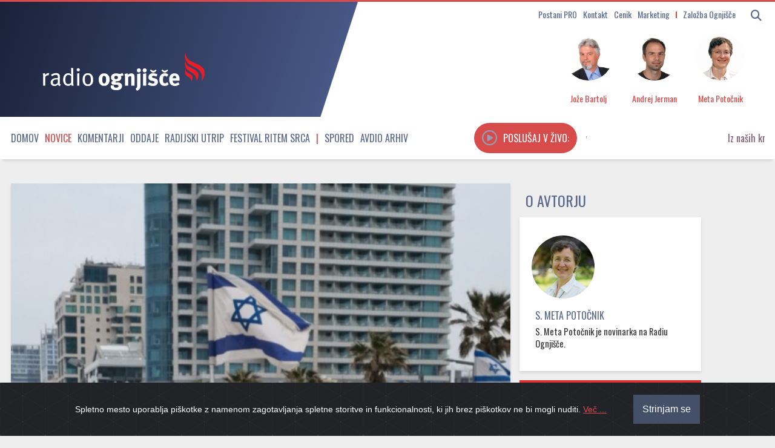

--- FILE ---
content_type: text/html; charset=utf-8
request_url: https://radio.ognjisce.si/sl/267/novice/37127/papez-francisek-uzaloscen-zaradi-tolikih-zrtev-v-izraelsko-palestinski-vojni.htm
body_size: 14183
content:
<!doctype html>
<html lang="sl">

<head>
    <meta name="robots" content="index, follow, max-image-preview:large">
    <meta http-equiv="Content-Type" content="text/html; charset=UTF-8" />

    <!-- Always force latest IE rendering engine (even in intranet) & Chrome Frame Remove this if you use the .htaccess -->
    <meta http-equiv="X-UA-Compatible" content="IE=edge,chrome=1">

    <title>Papež Frančišek, užaloščen zaradi tolikih žrtev v izraelsko-palestinski vojni |
        Radio Ognjišče
    </title>

    <meta property="article:published_time"
        content="2023-10-08T13:38:43+02:00">
    <meta property="article:modified_time"
        content="2025-10-25T09:40:04+02:00">

    <meta name="author" content="s. Meta Potočnik, Radio Ognjišče">
        
    <meta name="description"
        content="Papež Frančišek se je danes opoldne odzval na številne mrtve v palestinsko-izraelskem sporu.">
    
    <meta name="keywords"
        content="info, papež, molitev, izrael" />

    <!-- RSS & Pingback ... -->
    <link rel="alternate" type="application/rss+xml" title="RSS 2.0" href="/sl/feed/radio">
    <meta http-equiv="refresh" content="10800">

    <!-- FB page ID in Open graph tagi in twitter card -->
    <meta name="twitter:card" content="summary_large_image" />
    <meta name="twitter:site" content="@RadioOgnjisce">

    <meta property="og:image" content="https://radio.ognjisce.si/images/cms-image-000163681.jpg" />
    <meta name="twitter:image" content="https://radio.ognjisce.si/images/cms-image-000163681.jpg" />
    <meta name="twitter:image:alt" content="Izraelska zastava">
    <meta property="og:image:alt" content="Izraelska zastava">

    <meta property="og:locale" content="sl_SI" />
    <meta property="fb:page_id" content="10150120108135224" />

    
    <meta property="og:title"
        content="Papež Frančišek, užaloščen zaradi tolikih žrtev v izraelsko-palestinski vojni" />
    <meta name="twitter:title"
        content="Papež Frančišek, užaloščen zaradi tolikih žrtev v izraelsko-palestinski vojni" />

    <meta property="og:type" content="article" />

    <meta property="article:author" content="s. Meta Potočnik" />
    <meta property="article:publisher" content="https://www.facebook.com/RadioOgnjisce" />
    <meta property="article:published_time"
        content="2023-10-08T13:38:43+02:00" />
    <meta property="article:modified_time"
        content="2025-10-25T09:40:04+02:00" />

    <meta property="og:url" content="https://radio.ognjisce.si/sl/267/novice/37127/papez-francisek-uzaloscen-zaradi-tolikih-zrtev-v-izraelsko-palestinski-vojni.htm" />
    <meta property="og:updated_time" content="2025-10-25T09:40:04+02:00">
    <meta property="og:site_name" content="Radio Ognjišče" />
    <meta property="og:description"
        content="Papež Frančišek se je danes opoldne odzval na številne mrtve v palestinsko-izraelskem sporu." />

    <meta name="twitter:description"
        content="Papež Frančišek se je danes opoldne odzval na številne mrtve v palestinsko-izraelskem sporu." />

    <!-- Canonical -->
    <link rel="canonical" href="https://radio.ognjisce.si/sl/267/novice/37127/papez-francisek-uzaloscen-zaradi-tolikih-zrtev-v-izraelsko-palestinski-vojni.htm" />

    
    <!-- Mobile viewport optimized: j.mp/bplateviewport -->
    <meta name="viewport" content="width=device-width, initial-scale=1">

    <!-- Place favicon.ico & apple-touch-icon.png in the root of your domain and delete these references -->
    <link rel="shortcut icon" href="//radio.ognjisce.si/themes/publication_3/theme_1/_img/favicon.ico">

    <!-- Custom fonts for this template
        <link rel="stylesheet" href="https://use.fontawesome.com/releases/v5.0.10/css/all.css"
            integrity="sha384-+d0P83n9kaQMCwj8F4RJB66tzIwOKmrdb46+porD/OvrJ+37WqIM7UoBtwHO6Nlg" crossorigin="anonymous"> -->

    <!-- Custom fonts for this template -->
    <link href="/themes/publication_3/theme_1/_vendor/fontawesome/css/fontawesome.min.css" rel="stylesheet">
    <link href="/themes/publication_3/theme_1/_vendor/fontawesome/css/all.min.css" rel="stylesheet">

    <!-- Cookie-alert -->
    <link rel="stylesheet" href="/themes/publication_3/theme_1/_vendor/cookie-alert/cookiealert.css">

    <!-- CSS: implied media="all" -->
    <link rel="stylesheet" href="/themes/publication_3/theme_1/_js/blueimp-gallery/blueimp-gallery-indicator.css">
    <link rel="stylesheet" href="/themes/publication_3/theme_1/_js/blueimp-gallery/blueimp-gallery-video.css">
    <link rel="stylesheet" href="/themes/publication_3/theme_1/_js/blueimp-gallery/blueimp-gallery.css">

    <!-- SCROLL BAR PLUGIN - MALIHU SCROLLER -->
    <link rel="stylesheet"
        href="/themes/publication_3/theme_1/_vendor/malihu-custom-scrollbar-plugin-3.1.5/jquery.mCustomScrollbar.css" />

    <!-- VERSION assign -->
    
    <!-- Custom CSS Style -->
    <link rel="stylesheet" href="/themes/publication_3/theme_1/_css/style.css?ver=2.4">

    <!-- Google Analytics 4 -->
    <!-- Google tag (gtag.js) -->
    <script async src="https://www.googletagmanager.com/gtag/js?id=G-K9QMFHX2YS"></script>
    <script>
        window.dataLayer = window.dataLayer || [];
        function gtag(){dataLayer.push(arguments);}
        gtag('js', new Date());

        gtag('config', 'G-K9QMFHX2YS');
    </script>
    <!-- End Google Analytics 4 -->

</head>

<!-- Browser type == bot -->
<!-- Device type smarty server ==
       
bot    
    -->

<body id="page-top"
    class="bot">

    <!-- Start FB -->
    <div id="fb-root"></div>
    <script async defer crossorigin="anonymous"
        src="https://connect.facebook.net/sl_SI/sdk.js#xfbml=1&version=v10.0&appId=494091013962419&autoLogAppEvents=1"
        nonce="ZRE2MBQZ"></script>

<!-- Konec FB -->

<div class="header_wrap">

    <nav id="mobilemenu" class="">
        <ul class="menu" id="mobile_sections">

            

            

                        <li class="menu_section dropdown_mobile"><a
                    href="https://radio.ognjisce.si/">Domov</a></li>
            
            
                        <li class="menu_section dropdown_mobile current">

                                <div class="menu-item">
                    <a class="dropdown-toggle" href="//radio.ognjisce.si/sl/294/novice/"
                        title="View all posts filed under Novice">Novice</a>

                    <div class="toggle-btn">
                        <i class="fas fa-chevron-circle-down"></i>
                    </div>
                </div>
                
                
                                <ul class="dropdown-menu">
                                        <li class="topic">
                        <a href="/sl/topic/401">Jubilej 2025</a>


                    </li>
                                    
                                    <li class="topic">
                        <a href="/sl/topic/17">Slovenija</a>


                    </li>
                                    
                                    <li class="topic">
                        <a href="/sl/topic/33">Evropska Unija</a>


                    </li>
                                    
                                    <li class="topic">
                        <a href="/sl/topic/18">Svet</a>


                    </li>
                                    
                                    <li class="topic">
                        <a href="/sl/topic/34">Slovenci po svetu</a>


                    </li>
                                    
                                    <li class="topic">
                        <a href="/sl/topic/361">Referendumi 2024</a>


                    </li>
                                    
                                    <li class="topic">
                        <a href="/sl/topic/371">EU volitve 2024</a>


                    </li>
                                    
                                    <li class="topic">
                        <a href="/sl/topic/391">Nasveti</a>


                    </li>
                                    </ul>
                                

            </li>
            
                        <li class="menu_section dropdown_mobile">
                                <div class="menu-item">
                    <a class="dropdown-toggle" href="//radio.ognjisce.si/sl/294/komentarji/"
                        title="View all posts filed under Komentarji">Komentarji</a>

                    <div class="toggle-btn">
                        <i class="fas fa-chevron-circle-down"></i>
                    </div>
                </div>
                
                
                                <ul class="dropdown-menu">
                                        <li class="topic">
                        <a href="/sl/topic/40">Komentar tedna</a>


                    </li>
                                    
                                    <li class="topic">
                        <a href="/sl/topic/41">Naš pogled</a>


                    </li>
                                    </ul>
                                

            </li>
            
                        <li class="menu_section dropdown_mobile">
                                <div class="menu-item">
                    <a class="dropdown-toggle" href="//radio.ognjisce.si/sl/294/oddaje/"
                        title="View all posts filed under Oddaje">Oddaje</a>

                    <div class="toggle-btn">
                        <i class="fas fa-chevron-circle-down"></i>
                    </div>
                </div>
                
                
                                <ul class="dropdown-menu">
                                        <li class="topic">
                        <a href="/sl/topic/90">Svetovalnica</a>


                    </li>
                                    
                                    <li class="topic">
                        <a href="/sl/topic/115">Naš gost</a>


                    </li>
                                    
                                    <li class="topic">
                        <a href="/sl/topic/381">Iz življenja vesoljne Cerkve</a>


                    </li>
                                    
                                    <li class="topic">
                        <a href="/sl/topic/120">Pogovor o</a>


                    </li>
                                    
                                    <li class="topic">
                        <a href="/sl/topic/125">Ritem srca</a>


                    </li>
                                    
                                    <li class="topic">
                        <a href="/sl/topic/117">Sol in luč</a>


                    </li>
                                    
                                    <li class="topic">
                        <a href="/sl/topic/113">Za življenje</a>


                    </li>
                                    
                                    <li class="topic">
                        <a href="/sl/topic/291">Utrip Cerkve v Sloveniji</a>


                    </li>
                                    
                                    <li class="topic">
                        <a href="/sl/topic/114">Spoznanje več</a>


                    </li>
                                    
                                    <li class="topic">
                        <a href="/sl/topic/116">Globine</a>


                    </li>
                                    
                                    <li class="topic">
                        <a href="/sl/topic/121">Srečanja</a>


                    </li>
                                    
                                    <li class="topic">
                        <a href="/sl/topic/30">Kmetijstvo</a>


                    </li>
                                    
                                    <li class="topic">
                        <a href="/sl/topic/101">Srce se ne boji</a>


                    </li>
                                    
                                    <li class="topic">
                        <a href="/sl/topic/112">Za sožitje</a>


                    </li>
                                    
                                    <li class="topic">
                        <a href="/sl/topic/129">Kolokvij</a>


                    </li>
                                    
                                    <li class="topic">
                        <a href="/sl/topic/110">Via positiva</a>


                    </li>
                                    
                                    <li class="topic">
                        <a href="/sl/topic/119">Modrost v očeh</a>


                    </li>
                                    
                                    <li class="topic">
                        <a href="/sl/topic/98">Kuhajmo s s. Nikolino</a>


                    </li>
                                    
                                    <li class="topic">
                        <a href="/sl/topic/111">Mladoskop</a>


                    </li>
                                    
                                    <li class="topic">
                        <a href="/sl/topic/118">Doživetja narave</a>


                    </li>
                                    
                                    <li class="topic">
                        <a href="/sl/topic/122">Gradimo odprto družbo</a>


                    </li>
                                    
                                    <li class="topic">
                        <a href="/sl/topic/151">Ostanimo povezano občestvo</a>


                    </li>
                                    
                                    <li class="topic">
                        <a href="/sl/topic/171">Moja zgodba</a>


                    </li>
                                    
                                    <li class="topic">
                        <a href="/sl/topic/181">Spominjamo se</a>


                    </li>
                                    
                                    <li class="topic">
                        <a href="/sl/topic/281">Večer za zakonce in družine</a>


                    </li>
                                    
                                    <li class="topic">
                        <a href="/sl/topic/421">Sobotna iskrica</a>


                    </li>
                                    
                                    <li class="topic">
                        <a href="/sl/topic/451">Karitas</a>


                    </li>
                                    
                                    <li class="topic">
                        <a href="/sl/topic/461">Beseda je zakon!</a>


                    </li>
                                    </ul>
                                

            </li>
            
                        <li class="menu_section dropdown_mobile">
                                <div class="menu-item">
                    <a class="dropdown-toggle" href="//radio.ognjisce.si/sl/294/utrip/"
                        title="View all posts filed under Radijski utrip">Radijski utrip</a>

                    <div class="toggle-btn">
                        <i class="fas fa-chevron-circle-down"></i>
                    </div>
                </div>
                
                
                                <ul class="dropdown-menu">
                                        <li class="topic">
                        <a href="/sl/topic/431">Radijski misijon 2025</a>


                    </li>
                                    
                                    <li class="topic">
                        <a href="/sl/topic/441">Romanje upanja</a>


                    </li>
                                    
                                    <li class="topic">
                        <a href="/sl/topic/35">Srečanja PRO</a>


                    </li>
                                    
                                    <li class="topic">
                        <a href="/sl/topic/38">Dogodki</a>


                    </li>
                                    
                                    <li class="topic">
                        <a href="/sl/topic/86">Festival Ritem srca</a>


                    </li>
                                    
                                    <li class="topic">
                        <a href="/sl/topic/351">Radijski misijon 2024</a>


                    </li>
                                    
                                    <li class="topic">
                        <a href="/sl/topic/53">Radijske počitnice</a>


                    </li>
                                    
                                    <li class="topic">
                        <a href="/sl/topic/321">Radijski misijon 2022</a>


                    </li>
                                    
                                    <li class="topic">
                        <a href="/sl/topic/141">Radijski misijon</a>


                    </li>
                                    </ul>
                                

            </li>
            

            <!-- Spored -->
            <li class=""><a href="/sl/radio/spored">Spored</a></li>

            <!-- Avdio arhiv -->
            <li class=""><a href="https://avdio.ognjisce.si" target="_blank">Avdio arhiv</a></li>

            <div class="mobile-search">

                <form name="search_articles" action="/sl/294/" method="post" >
<input type="hidden" name="tpl" value="6" />
<input type="hidden" name="tpid" value="20" />

                <input type="text" name="f_search_keywords" maxlength="255" size="10" value="" placeholder="Iskanje" />
                <input type="submit" name="f_search_articles" value="" class="replace" />
</form>


            </div>

        </ul>
    </nav>

    <div class="container">

        <!-- Titlebar -->
        <header id="titlebar">

            <!-------------- Iskanje - search - gumb -------------------------------->
            <span class="logo-2 hidden-desktop">
                <a id="logo-secundary" href="/"><img src="/themes/publication_3/theme_1/_img/logo_2.png" alt="Radio Ognjišče"></a>
            </span>


            <button class="navbar-toggle  hidden-desktop" type="button" id="mobilemenuopen">
                <span class="sr-only">Toggle navigation</span>
                <span class="icon-bar"></span>
                <span class="icon-bar"></span>
                <span class="icon-bar"></span>
            </button>

            <div class="search_area visible-desktop">

                <span class="search-form visible-desktop">
                    <form>
                        <button class="search-btn" type="button"><i class="fa fa-search"></i></button>
                    </form>
                </span>

                <span class="search-form manjse hidden-desktop">
                    <button id="nav-btn" type="button" aria-disabled="true"><i class="fa fa-search fa-lg"></i></button>
                </span>

            </div>

            <div class="menu visible-desktop">
                <a class="icon_link" href="/sl/radio/pro/">Postani PRO</a>
                <a class="icon_link" href="/sl/radio/kontakt/">Kontakt</a>
                <a class="icon_link" href="/sl/radio/tajnistvo/">Cenik</a>
                <a class="icon_link" href="http://marketing.ognjisce.si/" target="_blank">Marketing</a>
                <a id="zalozba_ognjisce" class="icon_link" href="https://revija.ognjisce.si/" target="_blank">Založba
                    Ognjišče</a>

            </div>

        </header>
        <!-- End Titlebar -->

        <!-- Top -->
        <header id="top" class="js-scroll-trigger">
            <!-- live-rds ------------------------------------------->
            <span id="live-rds" style="display: none;"></span>
            <div class="row top_content">
                <div class="column logo-and-add">

                    <a href="/" id="logo" title="Radio Ognjišče"></a>

                </div>

                <!-- EKIPA-->

                <!-- spodnje zgenerira cronjob na /podatki/zapisi_ekipo.php -->
                     


                <div class="row radio-live">
                    <div class="ekipa column" id="voditelj"><img
                            src="/themes/publication_3/theme_1/ognjisce/sodelavci/Jože_Bartolj.jpg"
                            alt="Jože Bartolj"><span class="ekipa ime">Jože Bartolj</span></div>
                    <div class="ekipa column" id="tehnik"><img class="ekipa" id="tehnik"
                            src="/themes/publication_3/theme_1/ognjisce/sodelavci/Andrej_Jerman.jpg" alt="Andrej Jerman"><span
                            class="ekipa ime">Andrej Jerman</span></div>
                    <div class="ekipa column" id="novinar"><img class="ekipa" id="novinar"
                            src="/themes/publication_3/theme_1/ognjisce/sodelavci/Meta_Potočnik.jpg" alt="Meta Potočnik"><span
                            class="ekipa ime">Meta Potočnik</span></div>
                </div>
                <!-- KONEC - EKIPA -->
            </div>
            <!-- KONEC - EKIPA in STREAM -->

        </header>
        <!-- End Top -->
    </div>
</div>


<div id="top_menu_wrap" class="wrap_menu_wrap">
    <div class="menu_wrap">
        <div class="container">
            <!-- Top Menu -->
            <nav id="top_menu">
                <ul id="top_menu_list" class="menu">

                                        <li class="visible-desktop">
                        <a href="https://radio.ognjisce.si/">Domov</a>
                    </li>
                    
                    
                                        <li class="visible-desktop menu_section dropdown current">
                        
                        <a class="dropdown-toggle" href="//radio.ognjisce.si/sl/294/novice/"
                            title="View all posts filed under Novice">Novice<b
                                class="caret"></b></a>

                        
                        
                                                <ul class="dropdown-menu">
                                                        <li class="topic">

                                <a href="/sl/topic/401">Jubilej 2025</a>

                            </li>
                                                    
                                                    <li class="topic">

                                <a href="/sl/topic/17">Slovenija</a>

                            </li>
                                                    
                                                    <li class="topic">

                                <a href="/sl/topic/33">Evropska Unija</a>

                            </li>
                                                    
                                                    <li class="topic">

                                <a href="/sl/topic/18">Svet</a>

                            </li>
                            
                                                    </ul>
                                                

                    </li>
                    
                                        <li class="visible-desktop menu_section dropdown">
                        
                        <a class="dropdown-toggle" href="//radio.ognjisce.si/sl/294/komentarji/"
                            title="View all posts filed under Komentarji">Komentarji<b
                                class="caret"></b></a>

                        
                        
                                                <ul class="dropdown-menu">
                                                        <li class="topic">

                                <a href="/sl/topic/40">Komentar tedna</a>

                            </li>
                                                    
                                                    <li class="topic">

                                <a href="/sl/topic/41">Naš pogled</a>

                            </li>
                            
                                                    </ul>
                                                

                    </li>
                    
                                        <li class="visible-desktop menu_section dropdown">
                        
                        <a class="dropdown-toggle" href="//radio.ognjisce.si/sl/294/oddaje/"
                            title="View all posts filed under Oddaje">Oddaje<b
                                class="caret"></b></a>

                        
                        
                                                <ul class="dropdown-menu">
                                                        <li class="topic">

                                <a href="/sl/topic/90">Svetovalnica</a>

                            </li>
                                                    
                                                    <li class="topic">

                                <a href="/sl/topic/115">Naš gost</a>

                            </li>
                                                    
                                                    <li class="topic">

                                <a href="/sl/topic/381">Iz življenja vesoljne Cerkve</a>

                            </li>
                                                    
                                                    <li class="topic">

                                <a href="/sl/topic/120">Pogovor o</a>

                            </li>
                            
                                                        <li id="vse_oddaje" class="topic">
                                <a href="#" type="button">Vse oddaje</a>

                            </li>
                                                    </ul>
                                                

                    </li>
                    
                                        <li class="visible-desktop menu_section dropdown">
                        
                        <a class="dropdown-toggle" href="//radio.ognjisce.si/sl/294/utrip/"
                            title="View all posts filed under Radijski utrip">Radijski utrip<b
                                class="caret"></b></a>

                        
                        
                                                <ul class="dropdown-menu">
                                                        <li class="topic">

                                <a href="/sl/topic/431">Radijski misijon 2025</a>

                            </li>
                                                    
                                                    <li class="topic">

                                <a href="/sl/topic/441">Romanje upanja</a>

                            </li>
                                                    
                                                    <li class="topic">

                                <a href="/sl/topic/35">Srečanja PRO</a>

                            </li>
                                                    
                                                    <li class="topic">

                                <a href="/sl/topic/38">Dogodki</a>

                            </li>
                            
                                                    </ul>
                                                

                    </li>
                    


                    <!-- Festival-->
                    <li class="visible-desktop"><a href="/sl/topic/86">Festival Ritem srca</a></li>

                    <!-- cezura -->
                    <li class="visible-desktop" style="color: #d74b4b;">|</li>

                    <!-- Spored -->
                    <li class="visible-desktop"><a href="/sl/radio/spored">Spored</a></li>

                    <!-- Avdio arhiv -->
                    <li class="visible-desktop"><a href="https://avdio.ognjisce.si" target="_blank">Avdio arhiv</a></li>
                </ul>

                <!-- PREDVAJA SE-->
                <div class="radio-stream" id="text"
                    onclick="openPlayer('https://live.radio.si/ognjisce.mp3', '', '', '', '', '', '', '//radio.ognjisce.si/themes/publication_3/theme_1/ognjisce/img/image_web.jpg', '')">

                    <button id="play-stream" type="button" onclick=""><i class="far fa-play-circle"
                            aria-hidden="true"></i><span id="v-zivo">Poslušaj v živo:</span></button>

                    <span class="marquee" id="rds"><span></span>
                    </span>

                </div>
                <!-- KONEC - PREDVAJA SE -->
            </nav>
            <!-- End Top Menu -->



            <!-- SEARCH in VSEBINA OVERLAY -->
            <!-------------- Iskanje + vse vsebine overlay -------------------------------->
<div class="search-overlay" id="search-overlay-ajax">
	<button type="button" class="closebtn">&times;</button>
	<div class="search-content">			
		<form name="search_articles" action="/sl/294/" method="post" class="no-ajaxy">
<input type="hidden" name="tpl" value="6" />
<input type="hidden" name="tpid" value="20" />

		<input type="text" name="f_search_keywords" maxlength="255" size="10" value="" id="search-input" placeholder="Iskanje" />
		<input type="submit" name="f_search_articles" value="" class="replace" />
</form>

	</div>

	<div class="vsebine container">			
		<div class="row-fluid">
			<div class="span3">
				<h3>Oddaje</h3>
				<ul>
					
					
					
					

					<li class="topic oddaje">
						<a href="/sl/topic/90">Svetovalnica</a>
					</li>

					

					<li class="topic oddaje">
						<a href="/sl/topic/115">Naš gost</a>
					</li>

					

					<li class="topic oddaje">
						<a href="/sl/topic/381">Iz življenja vesoljne Cerkve</a>
					</li>

					

					<li class="topic oddaje">
						<a href="/sl/topic/120">Pogovor o</a>
					</li>

					

					<li class="topic oddaje">
						<a href="/sl/topic/125">Ritem srca</a>
					</li>

					

					<li class="topic oddaje">
						<a href="/sl/topic/117">Sol in luč</a>
					</li>

					

					<li class="topic oddaje">
						<a href="/sl/topic/113">Za življenje</a>
					</li>

					

					<li class="topic oddaje">
						<a href="/sl/topic/291">Utrip Cerkve v Sloveniji</a>
					</li>

					

					<li class="topic oddaje">
						<a href="/sl/topic/114">Spoznanje več</a>
					</li>

					

					<li class="topic oddaje">
						<a href="/sl/topic/116">Globine</a>
					</li>

					

					<li class="topic oddaje">
						<a href="/sl/topic/121">Srečanja</a>
					</li>

					

					<li class="topic oddaje">
						<a href="/sl/topic/30">Kmetijstvo</a>
					</li>

					

					<li class="topic oddaje">
						<a href="/sl/topic/101">Srce se ne boji</a>
					</li>

					

					<li class="topic oddaje">
						<a href="/sl/topic/112">Za sožitje</a>
					</li>

					

					<li class="topic oddaje">
						<a href="/sl/topic/129">Kolokvij</a>
					</li>

					

					<li class="topic oddaje">
						<a href="/sl/topic/110">Via positiva</a>
					</li>

					

					<li class="topic oddaje">
						<a href="/sl/topic/119">Modrost v očeh</a>
					</li>

					

					<li class="topic oddaje">
						<a href="/sl/topic/98">Kuhajmo s s. Nikolino</a>
					</li>

					

					<li class="topic oddaje">
						<a href="/sl/topic/111">Mladoskop</a>
					</li>

					

					<li class="topic oddaje">
						<a href="/sl/topic/118">Doživetja narave</a>
					</li>

					

					<li class="topic oddaje">
						<a href="/sl/topic/122">Gradimo odprto družbo</a>
					</li>

					

					<li class="topic oddaje">
						<a href="/sl/topic/151">Ostanimo povezano občestvo</a>
					</li>

					

					<li class="topic oddaje">
						<a href="/sl/topic/171">Moja zgodba</a>
					</li>

					

					<li class="topic oddaje">
						<a href="/sl/topic/181">Spominjamo se</a>
					</li>

					

					<li class="topic oddaje">
						<a href="/sl/topic/281">Večer za zakonce in družine</a>
					</li>

					

					<li class="topic oddaje">
						<a href="/sl/topic/421">Sobotna iskrica</a>
					</li>

					

					<li class="topic oddaje">
						<a href="/sl/topic/451">Karitas</a>
					</li>

					

					<li class="topic oddaje">
						<a href="/sl/topic/461">Beseda je zakon!</a>
					</li>

					
					

				</ul>
			</div>

			<div class="span3">
				<h3>Novice</h3>
				<ul>
					
					

					<li class="topic">
						<a href="/sl/topic/401">Jubilej 2025</a>
					</li>

					

					<li class="topic">
						<a href="/sl/topic/17">Slovenija</a>
					</li>

					

					<li class="topic">
						<a href="/sl/topic/33">Evropska Unija</a>
					</li>

					

					<li class="topic">
						<a href="/sl/topic/18">Svet</a>
					</li>

					

					<li class="topic">
						<a href="/sl/topic/34">Slovenci po svetu</a>
					</li>

					

					<li class="topic">
						<a href="/sl/topic/361">Referendumi 2024</a>
					</li>

					

					<li class="topic">
						<a href="/sl/topic/371">EU volitve 2024</a>
					</li>

					

					<li class="topic">
						<a href="/sl/topic/391">Nasveti</a>
					</li>

					
					
				</ul>
			
				<h3>Komentarji</h3>
				<ul>
					
					

					<li class="topic">
						<a href="/sl/topic/40">Komentar tedna</a>
					</li>

					

					<li class="topic">
						<a href="/sl/topic/41">Naš pogled</a>
					</li>

					
					
				</ul>
			</div>



			<div class="span3">
				<h3>Radijsko</h3>
				
				

				<li class="topic">
					<a href="/sl/topic/431">Radijski misijon 2025</a>
				</li>

				

				<li class="topic">
					<a href="/sl/topic/441">Romanje upanja</a>
				</li>

				

				<li class="topic">
					<a href="/sl/topic/35">Srečanja PRO</a>
				</li>

				

				<li class="topic">
					<a href="/sl/topic/38">Dogodki</a>
				</li>

				

				<li class="topic">
					<a href="/sl/topic/86">Festival Ritem srca</a>
				</li>

				

				<li class="topic">
					<a href="/sl/topic/351">Radijski misijon 2024</a>
				</li>

				

				<li class="topic">
					<a href="/sl/topic/53">Radijske počitnice</a>
				</li>

				

				<li class="topic">
					<a href="/sl/topic/321">Radijski misijon 2022</a>
				</li>

				

				<li class="topic">
					<a href="/sl/topic/141">Radijski misijon</a>
				</li>

				
				
			</div>

			<div class="span3">
				<h3>Razno</h3>
				<li class="topic">
					<a class="" href="/sl/radio/o_radiu/">O radiu</a>
				</li>
				<li class="topic">
					<a class="" href="/sl/radio/tajnistvo/">Cenik</a>
				</li>
				<li class="topic">
					<a class="" href="/sl/radio/kontakt/">Kontakt</a>
				</li>
				<li class="topic">
					<a class="" href="/sl/radio/pro/">PRO</a>
				</li>
				<li class="topic">
					<a class="" href="/sl/radio/obvestila/">Obvestila</a>
				</li>
				<li class="topic">
					<a class="" href="/sl/radio/osmrtnice/">Osmrtnice</a>
				</li>
				<li class="topic">
					<a class="" href="http://marketing.ognjisce.si/" target="_blank">Marketing</a>
				</li>
				<li class="topic">
					<a class="" href="https://revija.ognjisce.si/" target="_blank">Založba Ognjišče</a>
				</li>
				<li class="topic">

			</div>
		</div>
	</div>
</div>
<!-- END of --- Iskanje + vse vsebine overlay -->
            <!-- end of --- SEARCH in VSEBINA OVERLAY -->

            

        </div>
        <div class="dropdown_menu_background visible-desktop"></div>
    </div>

</div>


<div id="page" class="container">

	<!-- Content -->
	<section id="content">

	
		<!-- Fullscreen gallery -->
		<div id="blueimp_fullscreen" class="blueimp-gallery blueimp-gallery-controls">
			<div class="slides"></div>

			<a class="prev">‹</a>
			<a class="next">›</a>
			<a class="close">×</a>
			<ol class="indicator"></ol>
			<div class="caption"></div>
		</div>
		<!-- END of - Fullscreen gallery -->


		<!------------------------ ARTICLE cont ------------->
		<!-- Browser type == bot -->
		<!-- Device type smarty server ==
 
bot
-->

		
			<!---------------------- MOBILE ------------->
<!-- Row (12) -->
<div class="row">

	<div class="span8">

		<div class="row article_content mobile">

    <div class="span8">
        <!-- ČLANEK -->
        <article class="news_item">


            
                                                
            
                <!-- Če fokta ni dovolj velika, pokaži tako kot je -->
                                                                
                <div class="thumbnail content_text clanek">
                    <img src="/images/cache/720x420/crop/images%7Ccms-image-000163681.jpg" title="Izraelska zastava"
                        alt="Izraelska zastava (foto: Osebni arhiv Nejc Krevs)" />
                    <div class="over_photo">
                        <div class="caption">
                            <h6 class="">Izraelska zastava | (foto: Osebni arhiv Nejc Krevs)</h6>
                        </div>
                    </div>
                </div>
                
                
                <!-- KONEC - Če fokta ni dovolj velika, pokaži tako kot je -->

                <div class="content content_text clanek">

                    <h1 class="title">Papež Frančišek, užaloščen zaradi tolikih žrtev v izraelsko-palestinski vojni</h1>

                    <!-- topic, datum, avtor, avtor-byline -->

                    <h6 class="info">
                        <span class=""><a
                                href="/sl/topic/18">Svet</a></span>
                        <span class="datum"><time datetime="2023-10-08T13:38:43">08. 10. 2023, 13:38</time></span>


                        
                        <span class="avtor-phone visible-phone">
                                                                                            s. Meta
                                Potočnik
                                
                                                        </span>

                                                    <span class="avtor-byline"></span>
                        
                        

                    </h6>
                    <!-- end of - datum, avtor, avtor-byline -->

                    


                    

                    <p class="deck">Papež Frančišek se je danes opoldne odzval na številne mrtve v palestinsko-izraelskem sporu.</p>


                    <!-- AVDIO IZPIS POSNETKA -->
                                        <!-- END AVDIO IZPIS POSNETKA -->


                    
                    
                    <div class="camp-textbox">
<blockquote class="twitter-tweet">
<p lang="en" dir="ltr">In his <a href="https://twitter.com/hashtag/Angelus?src=hash&amp;ref_src=twsrc%5Etfw">#Angelus</a> address on Sunday, <a href="https://twitter.com/hashtag/PopeFrancis?src=hash&amp;ref_src=twsrc%5Etfw">#PopeFrancis</a> reflects on the parable of the wicked tenants. <br /><br />Read more: <a href="https://t.co/ImytmHFY7L">https://t.co/ImytmHFY7L</a>
                    </p>


                    <!-------------------------------------------------------------- OGLASI  --->
                    
                    <div id="oglasiRO">

                        <!-- Revive Adserver Asynchronous JS Tag - Generated with Revive Adserver v5.0.4 -->
<ins data-revive-zoneid="1" data-revive-id="6e89e3f8e6da0fbbfa3d50b85b3b0708"></ins>
<script src="//ad.ognjisce.si/live/www/delivery/asyncjs.php"></script>

                    </div>
                    
                    <!----------------------------------------------------- End of - OGLASI  --->

                    
— Vatican News (@VaticanNews) <a href="https://twitter.com/VaticanNews/status/1710961925314506788?ref_src=twsrc%5Etfw">October 8, 2023</a></blockquote>
<script charset="utf-8" type="text/javascript" src="https://platform.twitter.com/widgets.js"></script>
</div>
<p><em>"Izražam svojo žalost vsem svojcem žrtev in molim zanje, prav tako za tiste, ki preživljajo čas tesnobe in terorja. Lepo prosim, naj se napadi z orožjem končajo. Da bi vsi razumeli, da vojna in terorizem nista del rešitve, temveč prinašata smrt in trpljenje številnih nedolžnih ljudi. Vojna je poraz. Molimo za mir v Izraelu in Palestini,"</em> je dejal papež. 
                    </p>

                    <!-------------------------------------------------------- Izpis YT videa  --->

                                        <!------------------------------------------------ End of - Izpis YT videa  --->

                    <!-------------------------------------------------------------- Izpis FB videa - če ni Youtube videa --->
                                        <!----------------------------------------------------- End of - Izpis FB videa  --->

                    
<p>Kot vsako nedeljo, se je tudi danes ustavil ob evangeliju, ki nam tokrat predstavlja dramatično priliko z žalostnim koncem, kjer najemniki ubijejo lastnikove služabnike in slednjič tudi njegovega sina. V svojem razmišljanju se je papež Frančišek vprašal: Kaj je šlo narobe tako lepem načrtu? Vzrok vidi v nehvaležnosti najemnikov.
                    </p>

                    <!-------------------------------------------------------------- Izpis FB videa - če je Youtube video --->
                                        <!----------------------------------------------------- End of - Izpis FB videa  --->

                    
<div class="camp-textbox">
<blockquote class="twitter-tweet">
<p lang="en" dir="ltr">Yes, dear brothers and sisters, ungratefulness generates violence… while a simple “thank you” can bring back peace! <a href="https://twitter.com/hashtag/PopeFrancis?src=hash&amp;ref_src=twsrc%5Etfw">#PopeFrancis</a> <a href="https://twitter.com/hashtag/Angelus?src=hash&amp;ref_src=twsrc%5Etfw">#Angelus</a>
                    </p>


                    <!----------------------------------------------------------- Foto slideshow  --->
                                            
<script>
if(galleryLinksContainer===undefined){
 var galleryLinksContainer = [];
 var galleryLinksOriginalContainer = [];
 var galleryLinks = [];
 var galleryLinksOriginal = [];
 var videoNumber = false;


}
</script>


                                        <!--------------------------------------------------- End of - Foto slideshow  --->

                    
— Vatican News (@VaticanNews) <a href="https://twitter.com/VaticanNews/status/1710959756725109092?ref_src=twsrc%5Etfw">October 8, 2023</a></blockquote>
<script charset="utf-8" type="text/javascript" src="https://platform.twitter.com/widgets.js"></script>
</div>
<p><em>"Iz tega prihaja nezadovoljstvo in obtožbe, nesporazumi in zavist. Ker ga žene užaljenost, lahko prehitro zameri ter pade v vrtinec nasilja. Da, dragi bratje in sestre, nehvaležnost rojeva nasilje, medtem ko lahko preprost 'hvala' prinese mir! Vprašajmo se torej: ali se zavedam, da sem prejel življenje in vero kot dar in da sem tudi sam dar?",</em> ter nam tako podal edino uspešno pot za sožitje med narodi in vsakdanje odnose. 
                    </p>

                    <!-------------------------------------------------------------- Izpis Flickr --->
                                        <!----------------------------------------------------- End of - Izpis Flickr --->

                    
            <script type="text/javascript">
            <!--
            var stats_getHTTPObject_37127_sl = function () {
                var xhr = false;
                if (window.XMLHttpRequest) {
                    xhr = new XMLHttpRequest();
                } else if (window.ActiveXObject) {
                    try {
                        xhr = new ActiveXObject("Msxml2.XMLHTTP");
                    } catch(e) {
                        try {
                            xhr = new ActiveXObject("Microsoft.XMLHTTP");
                        } catch(e) {
                            xhr = false;
                        }
                    }
                }
                return xhr;
            };

            var stats_submit_37127_sl = function () {
                if (undefined !== window.statistics_request_sent__37127_sl) {
                    return;
                }
                window.statistics_request_sent__37127_sl = true;

                var stats_request = stats_getHTTPObject_37127_sl();
                stats_request.onreadystatechange = function() {};

                var read_date = new Date();
                var read_path = "_statistics/reader/1/";
                var request_randomizer = "" + read_date.getTime() + Math.random();
                var stats_url = "https://radio.ognjisce.si/" + read_path + "91331/";
                try {
                    stats_request.open("GET", stats_url + "?randomizer=" + request_randomizer, true);
                    stats_request.send(null);
                    /* not everybody has jquery installed
                    $.ajax({
                        url: stats_url,
                        data: {randomizer: request_randomizer},
                        success: function() {}
                    });
                    */
                } catch (e) {}
            };
            stats_submit_37127_sl();
            -->
            </script>
        

                    
                                        



                    <!-- PSI 2020 - pokrovitelji -->
                                        <!-- PSI 2020 - pokrovitelji -->

                    <div class="tags">
                        <!-- h5 class="more">Bi vas zanimalo še kaj podobnega?</h5 -->
                        <h6 class="topic">
                            <ahref="/sl/topic/18/Svet">Svet</a>, <ahref="/sl/topic/32/Papež in Sveti sedež">Papež in Sveti sedež</a>, <ahref="/sl/topic/104/Novice">Novice</a>
                        </h6>
                    </div>
                    <!--Začetek bloka share--> 
<div class="responsive-video">
<iframe width="560" height="315" src="https://www.youtube.com/embed/videoseries?si=9cJ3122S6DZRUBJD&amp;list=PLpIXex1rYeM_H-JMEjkG-zFxCkyCQBqH4" title="YouTube video player" frameborder="0" allow="accelerometer; autoplay; clipboard-write; encrypted-media; gyroscope; picture-in-picture; web-share" referrerpolicy="strict-origin-when-cross-origin" allowfullscreen></iframe>
</div>
<!--Like nad share--> 
<div class="twitter-share" data-layout="button" >
<a href="https://twitter.com/share?text=Papež Frančišek se je danes opoldne odzval na številne mrtve v palestinsko-izraelskem sporu." class="twitter-share-button"data-size="large" data-url="https://radio.ognjisce.si/+bey3q" data-dnt="false" data-show-count="false">Tweet</a><script async src="https://platform.twitter.com/widgets.js" charset="utf-8"></script>
</div>

<!--konec bloka share-->

                </div>

                <span class="clear"></span>



                <!-- END OF ČLANEK -->

                
            </article>
        </div>
    </div>

    

		<!-------------------------------------------------------------- OGLASI RO - 2 --->

		<div class="row p-0">
		
			<div class="" id="oglasiRO">

				<!-- Revive Adserver Asynchronous JS Tag - Generated with Revive Adserver v5.0.4 -->
<ins data-revive-zoneid="11" data-revive-id="6e89e3f8e6da0fbbfa3d50b85b3b0708"></ins>
<script src="//ad.ognjisce.si/live/www/delivery/asyncjs.php"></script>

			</div>
		</div>

		<!----------------------------------------------------- End of - OGLASI RO - 2 --->


		<!-- POVEZANI ČLANKI - RELATED ARTICLES -->
				
				<div class="hidden-desktop">
			<h3 class="sidebar_heading p-10">Najnovejše</h3>
			<div class="sidebar">
				<div class="related_articles">
					<ul>
												
						<li><a href="/sl/294/novice/41494/spoznajmo-armensko-apostolsko-cerkev.htm">Spoznajmo Armensko apostolsko Cerkev</a></li>
						
						<li><a href="/sl/294/novice/41493/skofje-ob-sklepu-ad-limina-molili-se-na-grobu-apostola-pavla.htm">Škofje ob sklepu ad limina molili še na grobu apostola Pavla</a></li>
						
						<li><a href="/sl/294/novice/41491/dokoncan-tek-in-zvestoba-do-konca-pogreb-msgr-silvestra-cuka.htm">Dokončan tek in zvestoba do konca. Pogreb msgr. Silvestra Čuka</a></li>
						
					</ul>
				</div>
			</div>
		</div>
				<!-- END - POVEZANI ČLANKI - RELATED ARTICLES -->


		<!-- Row (9) NAJBOLJ BRANO -->

		<!-- Blue Box / Row -->

<div class="row-fluid margin_top_30">
	<div class="span12">

		<div class="blue_box blue_box_posts tabs_box">

			<!-- Tabs Menu -->
			<ul class="tabs_menu">

				<li ><a class="no-ajaxy" href="#tab_most_clicked">Najbolj brano</a></li>
				<li><a class="no-ajaxy" href="#tab_most_commented">Odmevne oddaje</a></li>

			</ul>
			<!-- End Tabs Menu -->

			<!-- Tabs Contents -->
			<div class="tabs_contents">

				<!-- Tabs Content -->
				<div id="tab_most_clicked" class="tabs_content row-fluid">

										
					<div class="span4">
						<article class="news_item condensed">
							
							<a href="//radio.ognjisce.si/sl/294/novice/41491/dokoncan-tek-in-zvestoba-do-konca-pogreb-msgr-silvestra-cuka.htm" class="thumbnail">

								<img src="/images/cache/560x315/crop/images%7Ccms-image-000247201.jpg"  alt="Krsta msgr. Silvestra Čuka (photo: ARO)" />
							</a>
							

							<!-- dodano - kvadratna fotka na tablici  -->
							
							<a href="//radio.ognjisce.si/sl/294/novice/41491/dokoncan-tek-in-zvestoba-do-konca-pogreb-msgr-silvestra-cuka.htm" class="thumbnail kocka">
								<img src="/images/cache/260x260/crop/images%7Ccms-image-000247201.jpg" alt="Krsta msgr. Silvestra Čuka (photo: ARO)" />
							</a>
							

							<div class="content content_text content_text_contrast">					
								<h3 class="title"><a class="m-r-5" href="//radio.ognjisce.si/sl/294/novice/41491/dokoncan-tek-in-zvestoba-do-konca-pogreb-msgr-silvestra-cuka.htm">Dokončan tek in zvestoba do konca. Pogreb msgr. Silvestra Čuka </a><span class="article-info" >Radijski utrip | 16.01.2026</span></h3>
								<p>V središču pridige ob slovesu dolgoletnega urednika Ognjišča msgr. Silvestra Čuka je bila svetopisemska podoba dokončanega teka. Zaslužni koprski škof Jurij Bizjak je v povsem polni koprski ...</p>

							</div>
						</article>
					</div>
					
					<div class="span4">
						<article class="news_item condensed">
							
							<a href="//radio.ognjisce.si/sl/294/novice/41489/video-slovenski-skofje-pri-papezu.htm" class="thumbnail">

								<img src="/images/cache/560x315/crop/images%7Ccms-image-000247161.jpg"  alt="Slovenski škofje s papežem Leonom XIV. (photo: Vatican Media)" />
							</a>
							

							<!-- dodano - kvadratna fotka na tablici  -->
							
							<a href="//radio.ognjisce.si/sl/294/novice/41489/video-slovenski-skofje-pri-papezu.htm" class="thumbnail kocka">
								<img src="/images/cache/260x260/crop/images%7Ccms-image-000247161.jpg" alt="Slovenski škofje s papežem Leonom XIV. (photo: Vatican Media)" />
							</a>
							

							<div class="content content_text content_text_contrast">					
								<h3 class="title"><a class="m-r-5" href="//radio.ognjisce.si/sl/294/novice/41489/video-slovenski-skofje-pri-papezu.htm">VIDEO: Slovenski škofje pri papežu </a><span class="article-info" >Slovenija | 16.01.2026</span></h3>
								<p>Slovenski škofje končujejo obisk ad limina v Rimu. Popoldne se bodo zanj zahvalili z mašo v baziliki sv. Pavla zunaj obzidja, ki se je bodo udeležili tudi slovenski romarji. Dopoldne pa so se ...</p>

							</div>
						</article>
					</div>
					
					<div class="span4">
						<article class="news_item condensed">
							
							<a href="//radio.ognjisce.si/sl/294/novice/41463/skofje-drugi-dan-masevali-na-grobu-apostola-petra.htm" class="thumbnail">

								<img src="/images/cache/560x315/crop/images%7Ccms-image-000246781.jpg"  alt="Maša na grobu apostola Petra (photo: Primož Lorbek)" />
							</a>
							

							<!-- dodano - kvadratna fotka na tablici  -->
							
							<a href="//radio.ognjisce.si/sl/294/novice/41463/skofje-drugi-dan-masevali-na-grobu-apostola-petra.htm" class="thumbnail kocka">
								<img src="/images/cache/260x260/crop/images%7Ccms-image-000246781.jpg" alt="Maša na grobu apostola Petra (photo: Primož Lorbek)" />
							</a>
							

							<div class="content content_text content_text_contrast">					
								<h3 class="title"><a class="m-r-5" href="//radio.ognjisce.si/sl/294/novice/41463/skofje-drugi-dan-masevali-na-grobu-apostola-petra.htm">Škofje drugi dan maševali na grobu apostola Petra </a><span class="article-info" >Slovenija | 13.01.2026</span></h3>
								<p>Škofje so drugi dan obiska ad limina v Rimu začeli s sveto mašo na grobu apostola Petra v kripti vatikanske baziliki. Somaševanje je vodil koprski škof Peter Štumpf. V nagovoru je poudaril ...</p>

							</div>
						</article>
					</div>
					
				</div>
				<!-- End Tabs Content -->

				<!-- Tabs Content -->
				<div id="tab_most_commented" class="tabs_content row-fluid">


					

					
										


					 
										
					<!-- limit foreach loop to first 6 elements -->
												

					

					<div class="span4">
						<article class="news_item condensed">
							
							<a href="//radio.ognjisce.si/sl/294/oddaje/41476/vse-je-bilo-v-tajnosti-svoje-delo-z-motorno-zago-je-pokrival.htm" class="thumbnail">

								<img src="/images/cache/560x315/crop/images%7Ccms-image-000246891.jpg"  alt="Matej Urh pred jaslicami v Borovnici (photo: osebni arhiv)" />
							</a>
							

							<!-- dodano - kvadratna fotka na tablici  -->
							
							<a href="//radio.ognjisce.si/sl/294/oddaje/41476/vse-je-bilo-v-tajnosti-svoje-delo-z-motorno-zago-je-pokrival.htm" class="thumbnail kocka">
								<img src="/images/cache/260x260/crop/images%7Ccms-image-000246891.jpg" alt="Matej Urh pred jaslicami v Borovnici (photo: osebni arhiv)" />
							</a>
							

							<div class="content content_text content_text_contrast">					
								<h3 class="title"><a class="m-r-5" href="//radio.ognjisce.si/sl/294/oddaje/41476/vse-je-bilo-v-tajnosti-svoje-delo-z-motorno-zago-je-pokrival.htm">Vse je bilo v tajnosti, svoje delo z motorno žago je pokrival </a><span class="article-info" >Novice | 15.01.2026</span></h3>
								<p>Pred 800 leti je sveti Frančišek Asiški prišel na idejo, da bi prebivalcem male vasice Grecco prikazal razmere, v katerih se je rodil Odrešenik. Tako so nastale prve jaslice in to je pripomoglo k ...</p>

							</div>
						</article>
					</div>


										

					


					 
										
					<!-- limit foreach loop to first 6 elements -->
												

																	

					

					<div class="span4">
						<article class="news_item condensed">
							
							<a href="//radio.ognjisce.si/sl/294/oddaje/41462/malar-ki-je-v-slovenske-domove-prinesel-umetnost.htm" class="thumbnail">

								<img src="/images/cache/560x315/crop/images%7Ccms-image-000246761.jpg"  alt="Robert Kužnik (photo: NL)" />
							</a>
							

							<!-- dodano - kvadratna fotka na tablici  -->
							
							<a href="//radio.ognjisce.si/sl/294/oddaje/41462/malar-ki-je-v-slovenske-domove-prinesel-umetnost.htm" class="thumbnail kocka">
								<img src="/images/cache/260x260/crop/images%7Ccms-image-000246761.jpg" alt="Robert Kužnik (photo: NL)" />
							</a>
							

							<div class="content content_text content_text_contrast">					
								<h3 class="title"><a class="m-r-5" href="//radio.ognjisce.si/sl/294/oddaje/41462/malar-ki-je-v-slovenske-domove-prinesel-umetnost.htm">Malar, ki je v slovenske domove prinesel umetnost </a><span class="article-info" >Via positiva | 13.01.2026</span></h3>
								<p>Ker smo še vedno v božičnem obdobju, ko si posamezniki po lepi navadi še vedno vztrajno pošiljamo razglednice s pozdravi in dobrimi željami, smo se spomnili na bogastvo, narodno izročilo, ki se ...</p>

							</div>
						</article>
					</div>


										

					


					 
										
					<!-- limit foreach loop to first 6 elements -->
												

																	

																	

					

					<div class="span4">
						<article class="news_item condensed">
							
							<a href="//radio.ognjisce.si/sl/294/oddaje/41479/motnje-dihanja-ko-smrcanje-ni-vec-samo-smrcanje.htm" class="thumbnail">

								<img src="/images/cache/560x315/crop/images%7Ccms-image-000246991.png"  alt="Zaskrbljujoče so pavze dihanja ponoči: kdaj k zdravniku? (photo: AI)" />
							</a>
							

							<!-- dodano - kvadratna fotka na tablici  -->
							
							<a href="//radio.ognjisce.si/sl/294/oddaje/41479/motnje-dihanja-ko-smrcanje-ni-vec-samo-smrcanje.htm" class="thumbnail kocka">
								<img src="/images/cache/260x260/crop_74_0_1098_1024/images%7Ccms-image-000246991.png" alt="Zaskrbljujoče so pavze dihanja ponoči: kdaj k zdravniku? (photo: AI)" />
							</a>
							

							<div class="content content_text content_text_contrast">					
								<h3 class="title"><a class="m-r-5" href="//radio.ognjisce.si/sl/294/oddaje/41479/motnje-dihanja-ko-smrcanje-ni-vec-samo-smrcanje.htm">Motnje dihanja: ko smrčanje ni več “samo smrčanje” </a><span class="article-info" >Svetovalnica | 15.01.2026</span></h3>
								<p>Obstruktivna spalna apneja je pogosta (po ocenah se z njo bori vsaj 150.000 odraslih Slovencev, ki bi potrebovali zdravljenje), a pogosto spregledana motnja, pri kateri se žrelo med spanjem zoži ...</p>

							</div>
						</article>
					</div>


										

					


					 
										
					<!-- limit foreach loop to first 6 elements -->
												

																	

																	

																	

										

					


					 
										
					<!-- limit foreach loop to first 6 elements -->
												

																	

																	

																	

																	

										

					


					 
										
					<!-- limit foreach loop to first 6 elements -->
												

																	

																	

																	

																	

																	

										

					


					 
										
					<!-- limit foreach loop to first 6 elements -->
												

																	

																	

																	

																	

																	

																	

										

					
					

					


				</div>
				<!-- End Tabs Content -->

			</div>
			<!-- End Tabs Contents -->

		</div>
		<!-- End Blue Box / Row -->

	</div>    </div>

		<!-- END Row (9) NAJBOLJ BRANO -->

		
	</div>


	<!-- DESNI STOLPEC -->

	<div id="d-stolpec-mobile-topic" class="span3 hidden-phone">


    <!--------------------------------------------- VIDEO v živo MS ----------->
        <!--------------------------------------------- VIDEO v živo MS----------->

    
    <!-- DESNI STOLPEC - ARTICLE -->
    <!-- MOBILE -->
<!-- IZPIS PODATKOV O AVTORJU -->



<h3 class="p-10">O avtorju</h3>

<aside class="sidebar news_item avtor">

	<div class="article_authors">

				<div class="author_item row-fluid">

			
			<img src="https://radio.ognjisce.si/images/cms-image-000085851.jpg" alt="s. Meta Potočnik" width="100" class="author_image span5 avtor"  />

						<div class="span12 author_info">
														s. Meta
					Potočnik
					
									<p class="">S. Meta Potočnik je novinarka na Radiu Ognjišče.</p>
			</div>
		</div>

		
	</div>

	
	

	
	<!-- end of - IZPIS PODATKOV O AVTORJU -->


	

	
</aside>


<!-- AVDIO IZPIS POSNETKA -->
<!-- END AVDIO IZPIS POSNETKA -->


<!-- Oglas kocka 300x250 desno zgoraj -->
<div class="sidebar p-0">
	<div class="sidebar_item" id="oglasiRO">
		<!-- Revive Adserver Asynchronous JS Tag - Generated with Revive Adserver v5.0.4 -->
		<ins data-revive-zoneid="21" data-revive-id="6e89e3f8e6da0fbbfa3d50b85b3b0708"></ins>
		<script src="//ad.ognjisce.si/live/www/delivery/asyncjs.php"></script>
	</div>
</div>
<!-- END Oglas kocka 300x250 desno zgoraj -->


<!-- Stranska izpostavljamo -->
<h3 class="sidebar_heading p-10">Ne spreglejte</h3>



<div class="row">
	<div class="span3">
		<article class="news_item front izpostavljeno sidebar_item">
			
			<a href="//radio.ognjisce.si/sl/294/utrip/41407/radio-ognjisce-roma-k-sv-patru-piju-in-v-juzno-italijo.htm" class="thumbnail">

				<img src="/images/cache/560x315/crop/images%7Ccms-image-000245601.JPG" title="San Giovanni Rotondo"
					alt="San Giovanni Rotondo (photo: Izidor Šček)"  />
			</a>
			

			<!-- dodano - kvadratna fotka na tablici  -->
			
			<a href="//radio.ognjisce.si/sl/294/utrip/41407/radio-ognjisce-roma-k-sv-patru-piju-in-v-juzno-italijo.htm" class="thumbnail kocka">
				<img src="/images/cache/260x260/crop/images%7Ccms-image-000245601.JPG" title="San Giovanni Rotondo"
					alt="San Giovanni Rotondo (photo: Izidor Šček)"  />
			</a>
			
			<!-- konec - dodano - kvadratna fotka na tablici  -->

			<div class="content content_text over_photo">

				<h3 class="title manjse"><a href="//radio.ognjisce.si/sl/294/utrip/41407/radio-ognjisce-roma-k-sv-patru-piju-in-v-juzno-italijo.htm">Radio Ognjišče roma k sv. patru Piju in v južno Italijo</a></h3>

			</div>
		</article>
	</div>
</div>


<div class="row">
	<div class="span3">
		<article class="news_item front izpostavljeno sidebar_item">
			
			<a href="//radio.ognjisce.si/sl/293/utrip/41332/vabljeni-na-romarsko-potovanje-h-koreninam-nase-civilizacije.htm" class="thumbnail">

				<img src="/images/cache/560x315/crop/images%7Ccms-image-000244041.jpg" title="Nemrut, 2.134 m visoka gora v jugovzhodni Turčiji"
					alt="Nemrut, 2.134 m visoka gora v jugovzhodni Turčiji (photo: Agencija Oscar)"  />
			</a>
			

			<!-- dodano - kvadratna fotka na tablici  -->
			
			<a href="//radio.ognjisce.si/sl/293/utrip/41332/vabljeni-na-romarsko-potovanje-h-koreninam-nase-civilizacije.htm" class="thumbnail kocka">
				<img src="/images/cache/260x260/crop/images%7Ccms-image-000244041.jpg" title="Nemrut, 2.134 m visoka gora v jugovzhodni Turčiji"
					alt="Nemrut, 2.134 m visoka gora v jugovzhodni Turčiji (photo: Agencija Oscar)"  />
			</a>
			
			<!-- konec - dodano - kvadratna fotka na tablici  -->

			<div class="content content_text over_photo">

				<h3 class="title manjse"><a href="//radio.ognjisce.si/sl/293/utrip/41332/vabljeni-na-romarsko-potovanje-h-koreninam-nase-civilizacije.htm">Vabljeni na romarsko potovanje h koreninam naše civilizacije</a></h3>

			</div>
		</article>
	</div>
</div>


<div class="row">
	<div class="span3">
		<article class="news_item front izpostavljeno sidebar_item">
			
			<a href="//radio.ognjisce.si/sl/293/utrip/41324/gremo-na-morje.htm" class="thumbnail">

				<img src="/images/cache/560x315/crop/images%7Ccms-image-000243921.jpg" title="Veselje na svežem morskem zraku in sončnih žarkih."
					alt="Veselje na svežem morskem zraku in sončnih žarkih. (photo: ARO)"  />
			</a>
			

			<!-- dodano - kvadratna fotka na tablici  -->
			
			<a href="//radio.ognjisce.si/sl/293/utrip/41324/gremo-na-morje.htm" class="thumbnail kocka">
				<img src="/images/cache/260x260/crop/images%7Ccms-image-000243921.jpg" title="Veselje na svežem morskem zraku in sončnih žarkih."
					alt="Veselje na svežem morskem zraku in sončnih žarkih. (photo: ARO)"  />
			</a>
			
			<!-- konec - dodano - kvadratna fotka na tablici  -->

			<div class="content content_text over_photo">

				<h3 class="title manjse"><a href="//radio.ognjisce.si/sl/293/utrip/41324/gremo-na-morje.htm">Gremo na morje!</a></h3>

			</div>
		</article>
	</div>
</div>


<div class="row">
	<div class="span3">
		<article class="news_item front izpostavljeno sidebar_item">
			
			<a href="//radio.ognjisce.si/sl/293/utrip/41257/24-pocitnice-z-radiem-ognjisce-v-juzni-spaniji.htm" class="thumbnail">

				<img src="/images/cache/560x315/crop/images%7Ccms-image-000242771.jpg" title="24. počitnice Radia Ognjišče v Španiji"
					alt="24. počitnice Radia Ognjišče v Španiji (photo: Agencija Sonchek / Shutterstock)"  />
			</a>
			

			<!-- dodano - kvadratna fotka na tablici  -->
			
			<a href="//radio.ognjisce.si/sl/293/utrip/41257/24-pocitnice-z-radiem-ognjisce-v-juzni-spaniji.htm" class="thumbnail kocka">
				<img src="/images/cache/260x260/crop/images%7Ccms-image-000242771.jpg" title="24. počitnice Radia Ognjišče v Španiji"
					alt="24. počitnice Radia Ognjišče v Španiji (photo: Agencija Sonchek / Shutterstock)"  />
			</a>
			
			<!-- konec - dodano - kvadratna fotka na tablici  -->

			<div class="content content_text over_photo">

				<h3 class="title manjse"><a href="//radio.ognjisce.si/sl/293/utrip/41257/24-pocitnice-z-radiem-ognjisce-v-juzni-spaniji.htm">24. počitnice z Radiem Ognjišče v južni Španiji</a></h3>

			</div>
		</article>
	</div>
</div>


<!-- END of - Stranska izpostavljamo -->
<!-- MOBILE -->
    <!-- DESNI STOLPEC - ARTICLE  -->

    

</div>

	<!--- DESNI STOLPEC -->


</div>
<!-- END Row (12) -->
<!--------------------End of MOBILE ------------->

			<!------------------------ ARTICLE cont ------------->


	</section>
	<!-- End Content -->

</div>


<!-- Audio Player in overlay za player -->

<div id="myPlayer" class="overlay">

	<button class="player-vec" type="button" onclick="closePlayer()"><a id="posnetek-link" href="" target="_blank">več
			...</a></button>
	<button class="closebtn" type="button" onclick="closePlayer()"><i class="fa fa-times-circle"
			aria-hidden="true"></i></button>

	<!-- Audio Player HTML -->
	<div class="audio-player">

		<img id="audio-player-slika" class="cover" src="" alt="Avdio player - naslovnica">
		<div id="player-naslov-cont">
			<div id="player-naslov-fwd-bck-flex">
				<span id="audio-naslov" class="marquee-2"><span></span>
				</span>
			</div>
		</div>
		<!-- Audio -->
		<audio id="audio-player" src="" type="audio/mp3" preload="metadata">
			<track id="audio-chapters" default="default" srclang="en" kind="chapters" type="text/vtt" src="">
		</audio>
		<!-- Audio -->
	</div>
	<!-- Audio Player HTML -->
</div>
<!-- Audio Player in overlay za player -->


<!-- Footer -->
<footer id="footer">
    <div class="container">
        <div class="row hidden-phone">
            <div class="span12">
                <ul id="footer_menu_first" class="menu">
                    
                    
                    
                    <li class="current" >
                        <a href="//radio.ognjisce.si/sl/294/novice/"
                            title="View all posts filed under Novice">Novice</a>
                        </li>
                        
                    <li>
                        <a href="//radio.ognjisce.si/sl/294/komentarji/"
                            title="View all posts filed under Komentarji">Komentarji</a>
                        </li>
                        
                    <li>
                        <a href="//radio.ognjisce.si/sl/294/oddaje/"
                            title="View all posts filed under Oddaje">Oddaje</a>
                        </li>
                        
                    <li>
                        <a href="//radio.ognjisce.si/sl/294/utrip/"
                            title="View all posts filed under Radijski utrip">Radijski utrip</a>
                        </li>
                        

                        <!-- Duhovnost -->
                        <li class="visible-desktop"><a href="/sl/topic/106">Duhovnost</a></li>

                        <!-- Avdio arhiv -->
                        <li class="visible-desktop"><a href="https://avdio.ognjisce.si" target="_blank">Avdio arhiv</a>
                        </li>


                </ul>
            </div>
        </div>

        <div class="row">

            <!--------- seznam DESKTOP + TABLET -------------->
            <div class="span8 hidden-phone">
                <ul id="footer_menu_second" class="menu">

                    

                    <li><a href="/sl/radio/osmrtnice/">Osmrtnice</a></li>
                    <li><a href="/sl/radio/obvestila/">Obvestila</a></li>
                    <li><a href="/sl/radio/spored/">Spored</a></li>

                    <li><a href="/sl/radio/kontakt/">Kontakt</a></li>
                    <li><a href="/sl/radio/tajnistvo/">Cenik</a></li>
                    <li><a href="http://marketing.ognjisce.si/" target="_blank">Marketing</a></li>

                    <li><a href="/sl/radio/pro/">Postani PRO</a></li>
                    <li><a href="/sl/radio/o_radiu/">O radiu</a></li>
                    <li><a href="/sl/radio/iradio/">Internetni radio</a></li>
                    <li><a href="/sl/radio/oddajniki/">Oddajniki</a></li>
                    <li><a href="/sl/feed/radio">RSS</a></li>

                </ul>
            </div>
            <!--------- seznam DESKTOP + TABLET -------------->

            <!--------- seznam MOBILE -------------->
            <div class="span12 visible-phone text-center">
                <ul id="footer_menu_second" class="menu">

                    

                    <li><a href="/sl/radio/osmrtnice/">Osmrtnice</a></li>
                    <li><a href="/sl/radio/obvestila/">Obvestila</a></li>
                    <li><a href="/sl/radio/spored/">Spored</a></li>
                    <li><a href="/sl/radio/kontakt/">Kontakt</a></li>
                    <li><a href="/sl/radio/tajnistvo/">Cenik</a></li>
                    <li><a href="http://marketing.ognjisce.si/" target="_blank">Marketing</a></li>
                    <li><a href="/sl/radio/pro/">Postani PRO</a></li>
                    <li><a href="/sl/radio/o_radiu/">O radiu</a></li>
                    <li><a href="/sl/radio/iradio/">Internetni radio</a></li>
                    <li><a href="/sl/radio/oddajniki/">Oddajniki</a></li>

                    

                </ul>

            </div>
            <!--------- seznam MOBILE -------------->

            <!--------- social icons DESKTOP -------------->
            <div class="span4 visible-desktop">
                <ul id="footer_menu_social" class="list-inline">
                    <li id="facebook" class="list-inline-item">
                        <a class="btn btn-outline-light btn-social text-center rounded-circle"
                            href="https://www.facebook.com/RadioOgnjisce/" target="_blank">
                            <i class="fab fa-facebook-f"></i>
                        </a>
                    </li>

                    <li id="twitter" class="list-inline-item">
                        <a class="btn btn-outline-light btn-social text-center rounded-circle"
                            href="https://twitter.com/radioognjisce" target="_blank">
                            <i class="fab fa-twitter"></i>
                        </a>
                    </li>
                    <li id="instagram" class="list-inline-item">
                        <a class="btn btn-outline-light btn-social text-center rounded-circle"
                            href="https://www.instagram.com/radioognjisce/" target="_blank">
                            <i class="fab fa-instagram"></i>
                        </a>
                    </li>
                    <li id="youtube" class="list-inline-item">
                        <a class="btn btn-outline-light btn-social text-center rounded-circle"
                            href="https://www.youtube.com/user/OgnjisceRadio" target="_blank">
                            <i class="fab fa-youtube"></i>
                        </a>
                    </li>
                </ul>
            </div>


        </div>
        <!--------- social icons DESKTOP -------------->

        <!--------- social icons MOBILE + TABLET -------------->
        <div class="row hidden-desktop">
            <div class="span12 text-center">
                <ul id="footer_menu_social" class="list-inline">
                    <li id="facebook" class="list-inline-item">
                        <a class="btn btn-outline-light btn-social text-center rounded-circle"
                            href="https://www.facebook.com/RadioOgnjisce/" target="_blank">
                            <i class="fab fa-facebook-f"></i>
                        </a>
                    </li>

                    <li id="twitter" class="list-inline-item">
                        <a class="btn btn-outline-light btn-social text-center rounded-circle"
                            href="https://twitter.com/radioognjisce" target="_blank">
                            <i class="fab fa-twitter"></i>
                        </a>
                    </li>
                    <li id="instagram" class="list-inline-item">
                        <a class="btn btn-outline-light btn-social text-center rounded-circle"
                            href="https://www.instagram.com/radioognjisce/" target="_blank">
                            <i class="fab fa-instagram"></i>
                        </a>
                    </li>
                    <li id="youtube" class="list-inline-item">
                        <a class="btn btn-outline-light btn-social text-center rounded-circle"
                            href="https://www.youtube.com/user/OgnjisceRadio" target="_blank">
                            <i class="fab fa-youtube"></i>
                        </a>
                    </li>
                </ul>
            </div>
        </div>
        <!--------- social icons MOBILE + TABLET -------------->


        <div class="row">
            <div class="span12">
                <ul id="footer_menu_copyright" class="menu">

                    <li>
                        <p><small>Vse pravice pridržane. <a target="_blank" href="https://radio.ognjisce.si">&reg; Radio
                                    Ognjišče</a> 1997 - 2025. ISSN 1581-0712. Spletišče poganja <a target="_blank"
                                    href="https://www.sourcefabric.org/">Sourcefabric Newscoop | Open Source Software for
                                    Journalism</a>.</small></p>
                    </li>

                </ul>
            </div>
        </div>

    </div>
</footer>
<!-- End Footer -->

<!-- COOKIES -->
<div class="cookiealert" role="alert">
    <div class=" cookiealert-container text-center">
        <div class="text">
            <span>
                Spletno mesto uporablja piškotke z namenom zagotavljanja spletne storitve in funkcionalnosti, ki jih
                brez piškotkov ne bi mogli nuditi. <a href="https://radio.ognjisce.si/sl/radio/pravila/"
                    target="_blank">Več ...</a></span>
        </div>
        <div class="accept">
            <button type="button" class="btn btn-primary btn-sm acceptcookies" aria-label="Close">
                Strinjam se
            </button>
        </div>
    </div>

</div>
<!-- /COOKIES -->

<!-- Scroll to Top Button (Only visible extra-small screen sizes) -->
<div class="scroll-to-top">
    <a class="js-scroll-trigger text-center text-white visible-phone" href="#page-top">
        <i class="fa fa-chevron-up"></i>
    </a>
</div>
        <!-- VERSION assign -->
        <!-- assigned in html-foot.tpl -->

        <!-- jQuery -->
        <script type="text/javascript" src="/themes/publication_3/theme_1/_vendor/jquery/jquery_v3_4_1.min.js"></script>

        <!-- jQuery.easing -->
        <script type="text/javascript" src="/themes/publication_3/theme_1/_vendor/jquery-easing/jquery.easing.min.js"></script>

        <!-- Horizontal scroller - MARQUEE -->
        <script src="//radio.ognjisce.si/themes/publication_3/theme_1/_vendor/marquee/jquery.marquee.js" type="text/javascript"></script>


        <script src="//radio.ognjisce.si/themes/publication_3/theme_1/_js/helpers.js" type="text/javascript"></script>

        <!-- RDS -->
        <script src="//radio.ognjisce.si/themes/publication_3/theme_1/_js/RDS.js?ver=2.4" type="text/javascript"></script>

        <!-- Cookie alert -->
        <script src="//radio.ognjisce.si/themes/publication_3/theme_1/_vendor/cookie-alert/cookiealert-standalone.js"></script>

        <!-- Hammer.js - touch, swipe, pan events -->
        <script src="//radio.ognjisce.si/themes/publication_3/theme_1/_js/hammer.js" type="text/javascript"></script>

        <!-- Theme scripts -->
        <script src="//radio.ognjisce.si/themes/publication_3/theme_1/_js/jquery.scrollTo-min.js" type="text/javascript"></script>
        <script src="//radio.ognjisce.si/themes/publication_3/theme_1/_js/jquery-scrolltofixed-min.js" type="text/javascript"></script>
        <script src="//radio.ognjisce.si/themes/publication_3/theme_1/_js/masonry.js" type="text/javascript"></script>
        <script src="/themes/publication_3/theme_1/_js/blueimp-gallery/blueimp-gallery.js"></script>



        <!-- videoteka - TUBBER + Fancybox -->
        <script src="//radio.ognjisce.si/themes/publication_3/theme_1/_vendor/fancybox/dist/jquery.fancybox.js" type="text/javascript"></script>
        <script src="//radio.ognjisce.si/themes/publication_3/theme_1/_vendor/tubber/jquery.tubber.min.js" type="text/javascript"></script>
        <script src="//radio.ognjisce.si/themes/publication_3/theme_1/_js/videoteka.js" type="text/javascript"></script>

        <!-- Mediaelement.js -->
        <script src="//radio.ognjisce.si/themes/publication_3/theme_1//_vendor/element-media-player/build-5.1.0/mediaelement-and-player.js"
          type="text/javascript"></script>

        <!-- Mediaelement.js - Plugins -->
        <script src="//radio.ognjisce.si/themes/publication_3/theme_1/_vendor/element-media-player/build-5.1.0/dist/jump-forward/jump-forward.js"
          type="text/javascript"></script>
        <script src="//radio.ognjisce.si/themes/publication_3/theme_1/_vendor/element-media-player/build-5.1.0/dist/skip-back/skip-back.js"
          type="text/javascript"></script>

        <!-- SCROLL BAR PLUGIN - MALIHU SCROLLER -->
        <script
          src="//radio.ognjisce.si/themes/publication_3/theme_1/_vendor/malihu-custom-scrollbar-plugin-3.1.5/jquery.mCustomScrollbar.concat.min.js">
        </script>


        <!-- AJAXIFY NEW -->
        <script src="//radio.ognjisce.si/themes/publication_3/theme_1/_vendor/ajaxify/ajaxify_new.js" type="text/javascript"></script>


        <!-- RO player -->
        <script src="//radio.ognjisce.si/themes/publication_3/theme_1/_js/ro_player.js?ver=2.4" type="text/javascript"></script>


        <!-- Onload -->
        <script src="//radio.ognjisce.si/themes/publication_3/theme_1/_js/onload.js?ver=2.4" type="text/javascript"></script>

        <!-- SPORED -->
        <script src="//radio.ognjisce.si/themes/publication_3/theme_1/_js/spored.js?ver=2.4" type="text/javascript"></script>


        <!-- CUSTOM js -->
        <script src="//radio.ognjisce.si/themes/publication_3/theme_1/_js/custom.js?ver=2.4" type="text/javascript"></script>

        </body>

</html>



--- FILE ---
content_type: text/plain
request_url: https://radio.ognjisce.si/audio/messagesOKApp.txt?_=1768670845515
body_size: -56
content:
Iz naÅ¡ih krajev										   
